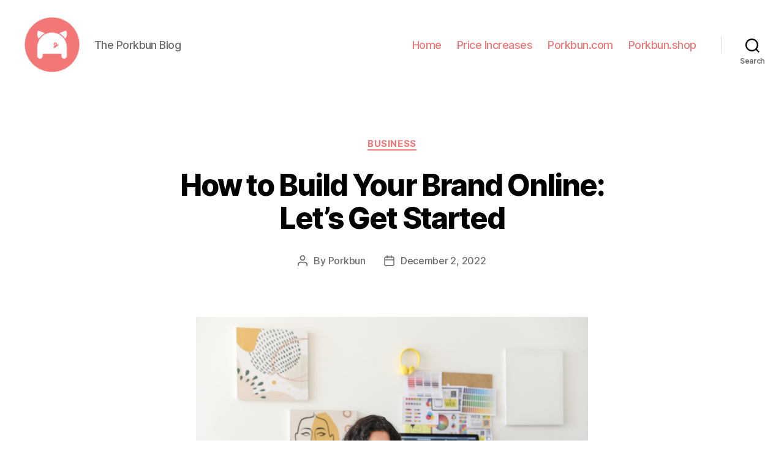

--- FILE ---
content_type: text/html; charset=UTF-8
request_url: https://porkbun.com/blog/how-to-build-your-brand-online/
body_size: 17041
content:
<!DOCTYPE html>

<html class="no-js" lang="en-US">

	<head>

		<meta charset="UTF-8">
		<meta name="viewport" content="width=device-width, initial-scale=1.0" >

		<link rel="profile" href="https://gmpg.org/xfn/11">

		<meta name='robots' content='index, follow, max-image-preview:large, max-snippet:-1, max-video-preview:-1' />

	<!-- This site is optimized with the Yoast SEO plugin v24.5 - https://yoast.com/wordpress/plugins/seo/ -->
	<title>How to Build Your Brand Online: Let’s Get Started - Porkbun.com</title>
	<link rel="canonical" href="https://porkbun.com/blog/how-to-build-your-brand-online/" />
	<meta property="og:locale" content="en_US" />
	<meta property="og:type" content="article" />
	<meta property="og:title" content="How to Build Your Brand Online: Let’s Get Started - Porkbun.com" />
	<meta property="og:description" content="Follow this guide to how to build your brand online and jump-start your success." />
	<meta property="og:url" content="https://porkbun.com/blog/how-to-build-your-brand-online/" />
	<meta property="og:site_name" content="Porkbun.com" />
	<meta property="article:published_time" content="2022-12-02T20:17:07+00:00" />
	<meta property="article:modified_time" content="2023-06-27T15:25:08+00:00" />
	<meta property="og:image" content="https://porkbun.com/blog/wp-content/uploads/2022/12/how-to-build-your-brand-online.jpeg" />
	<meta property="og:image:width" content="1080" />
	<meta property="og:image:height" content="720" />
	<meta property="og:image:type" content="image/jpeg" />
	<meta name="author" content="Porkbun" />
	<meta name="twitter:card" content="summary_large_image" />
	<meta name="twitter:label1" content="Written by" />
	<meta name="twitter:data1" content="Porkbun" />
	<meta name="twitter:label2" content="Est. reading time" />
	<meta name="twitter:data2" content="7 minutes" />
	<script type="application/ld+json" class="yoast-schema-graph">{"@context":"https://schema.org","@graph":[{"@type":"Article","@id":"https://porkbun.com/blog/how-to-build-your-brand-online/#article","isPartOf":{"@id":"https://porkbun.com/blog/how-to-build-your-brand-online/"},"author":{"name":"Porkbun","@id":"https://porkbun.com/blog/#/schema/person/2a4a61abc3784179933d16d523540fbb"},"headline":"How to Build Your Brand Online: Let’s Get Started","datePublished":"2022-12-02T20:17:07+00:00","dateModified":"2023-06-27T15:25:08+00:00","mainEntityOfPage":{"@id":"https://porkbun.com/blog/how-to-build-your-brand-online/"},"wordCount":1416,"publisher":{"@id":"https://porkbun.com/blog/#organization"},"image":{"@id":"https://porkbun.com/blog/how-to-build-your-brand-online/#primaryimage"},"thumbnailUrl":"https://porkbun.com/blog/wp-content/uploads/2022/12/how-to-build-your-brand-online.jpeg","keywords":["branding","Domain Name Branding","website tips"],"articleSection":["Business"],"inLanguage":"en-US"},{"@type":"WebPage","@id":"https://porkbun.com/blog/how-to-build-your-brand-online/","url":"https://porkbun.com/blog/how-to-build-your-brand-online/","name":"How to Build Your Brand Online: Let’s Get Started - Porkbun.com","isPartOf":{"@id":"https://porkbun.com/blog/#website"},"primaryImageOfPage":{"@id":"https://porkbun.com/blog/how-to-build-your-brand-online/#primaryimage"},"image":{"@id":"https://porkbun.com/blog/how-to-build-your-brand-online/#primaryimage"},"thumbnailUrl":"https://porkbun.com/blog/wp-content/uploads/2022/12/how-to-build-your-brand-online.jpeg","datePublished":"2022-12-02T20:17:07+00:00","dateModified":"2023-06-27T15:25:08+00:00","breadcrumb":{"@id":"https://porkbun.com/blog/how-to-build-your-brand-online/#breadcrumb"},"inLanguage":"en-US","potentialAction":[{"@type":"ReadAction","target":["https://porkbun.com/blog/how-to-build-your-brand-online/"]}]},{"@type":"ImageObject","inLanguage":"en-US","@id":"https://porkbun.com/blog/how-to-build-your-brand-online/#primaryimage","url":"https://porkbun.com/blog/wp-content/uploads/2022/12/how-to-build-your-brand-online.jpeg","contentUrl":"https://porkbun.com/blog/wp-content/uploads/2022/12/how-to-build-your-brand-online.jpeg","width":1080,"height":720,"caption":"Young female designer working in office"},{"@type":"BreadcrumbList","@id":"https://porkbun.com/blog/how-to-build-your-brand-online/#breadcrumb","itemListElement":[{"@type":"ListItem","position":1,"name":"Home","item":"https://porkbun.com/blog/"},{"@type":"ListItem","position":2,"name":"How to Build Your Brand Online: Let’s Get Started"}]},{"@type":"WebSite","@id":"https://porkbun.com/blog/#website","url":"https://porkbun.com/blog/","name":"Porkbun.com","description":"The Porkbun Blog","publisher":{"@id":"https://porkbun.com/blog/#organization"},"potentialAction":[{"@type":"SearchAction","target":{"@type":"EntryPoint","urlTemplate":"https://porkbun.com/blog/?s={search_term_string}"},"query-input":{"@type":"PropertyValueSpecification","valueRequired":true,"valueName":"search_term_string"}}],"inLanguage":"en-US"},{"@type":"Organization","@id":"https://porkbun.com/blog/#organization","name":"Porkbun.com","url":"https://porkbun.com/blog/","logo":{"@type":"ImageObject","inLanguage":"en-US","@id":"https://porkbun.com/blog/#/schema/logo/image/","url":"https://porkbun.com/blog/wp-content/uploads/2019/02/porkbun-logo.png","contentUrl":"https://porkbun.com/blog/wp-content/uploads/2019/02/porkbun-logo.png","width":404,"height":404,"caption":"Porkbun.com"},"image":{"@id":"https://porkbun.com/blog/#/schema/logo/image/"}},{"@type":"Person","@id":"https://porkbun.com/blog/#/schema/person/2a4a61abc3784179933d16d523540fbb","name":"Porkbun","image":{"@type":"ImageObject","inLanguage":"en-US","@id":"https://porkbun.com/blog/#/schema/person/image/","url":"https://secure.gravatar.com/avatar/acbb20a6a244d87026e5f17010f585ee?s=96&d=mm&r=g","contentUrl":"https://secure.gravatar.com/avatar/acbb20a6a244d87026e5f17010f585ee?s=96&d=mm&r=g","caption":"Porkbun"}}]}</script>
	<!-- / Yoast SEO plugin. -->


<link rel="alternate" type="application/rss+xml" title="Porkbun.com &raquo; Feed" href="https://porkbun.com/blog/feed/" />
<link rel="alternate" type="application/rss+xml" title="Porkbun.com &raquo; Comments Feed" href="https://porkbun.com/blog/comments/feed/" />
<script>
window._wpemojiSettings = {"baseUrl":"https:\/\/s.w.org\/images\/core\/emoji\/15.0.3\/72x72\/","ext":".png","svgUrl":"https:\/\/s.w.org\/images\/core\/emoji\/15.0.3\/svg\/","svgExt":".svg","source":{"concatemoji":"https:\/\/porkbun.com\/blog\/wp-includes\/js\/wp-emoji-release.min.js?ver=6.5.7"}};
/*! This file is auto-generated */
!function(i,n){var o,s,e;function c(e){try{var t={supportTests:e,timestamp:(new Date).valueOf()};sessionStorage.setItem(o,JSON.stringify(t))}catch(e){}}function p(e,t,n){e.clearRect(0,0,e.canvas.width,e.canvas.height),e.fillText(t,0,0);var t=new Uint32Array(e.getImageData(0,0,e.canvas.width,e.canvas.height).data),r=(e.clearRect(0,0,e.canvas.width,e.canvas.height),e.fillText(n,0,0),new Uint32Array(e.getImageData(0,0,e.canvas.width,e.canvas.height).data));return t.every(function(e,t){return e===r[t]})}function u(e,t,n){switch(t){case"flag":return n(e,"\ud83c\udff3\ufe0f\u200d\u26a7\ufe0f","\ud83c\udff3\ufe0f\u200b\u26a7\ufe0f")?!1:!n(e,"\ud83c\uddfa\ud83c\uddf3","\ud83c\uddfa\u200b\ud83c\uddf3")&&!n(e,"\ud83c\udff4\udb40\udc67\udb40\udc62\udb40\udc65\udb40\udc6e\udb40\udc67\udb40\udc7f","\ud83c\udff4\u200b\udb40\udc67\u200b\udb40\udc62\u200b\udb40\udc65\u200b\udb40\udc6e\u200b\udb40\udc67\u200b\udb40\udc7f");case"emoji":return!n(e,"\ud83d\udc26\u200d\u2b1b","\ud83d\udc26\u200b\u2b1b")}return!1}function f(e,t,n){var r="undefined"!=typeof WorkerGlobalScope&&self instanceof WorkerGlobalScope?new OffscreenCanvas(300,150):i.createElement("canvas"),a=r.getContext("2d",{willReadFrequently:!0}),o=(a.textBaseline="top",a.font="600 32px Arial",{});return e.forEach(function(e){o[e]=t(a,e,n)}),o}function t(e){var t=i.createElement("script");t.src=e,t.defer=!0,i.head.appendChild(t)}"undefined"!=typeof Promise&&(o="wpEmojiSettingsSupports",s=["flag","emoji"],n.supports={everything:!0,everythingExceptFlag:!0},e=new Promise(function(e){i.addEventListener("DOMContentLoaded",e,{once:!0})}),new Promise(function(t){var n=function(){try{var e=JSON.parse(sessionStorage.getItem(o));if("object"==typeof e&&"number"==typeof e.timestamp&&(new Date).valueOf()<e.timestamp+604800&&"object"==typeof e.supportTests)return e.supportTests}catch(e){}return null}();if(!n){if("undefined"!=typeof Worker&&"undefined"!=typeof OffscreenCanvas&&"undefined"!=typeof URL&&URL.createObjectURL&&"undefined"!=typeof Blob)try{var e="postMessage("+f.toString()+"("+[JSON.stringify(s),u.toString(),p.toString()].join(",")+"));",r=new Blob([e],{type:"text/javascript"}),a=new Worker(URL.createObjectURL(r),{name:"wpTestEmojiSupports"});return void(a.onmessage=function(e){c(n=e.data),a.terminate(),t(n)})}catch(e){}c(n=f(s,u,p))}t(n)}).then(function(e){for(var t in e)n.supports[t]=e[t],n.supports.everything=n.supports.everything&&n.supports[t],"flag"!==t&&(n.supports.everythingExceptFlag=n.supports.everythingExceptFlag&&n.supports[t]);n.supports.everythingExceptFlag=n.supports.everythingExceptFlag&&!n.supports.flag,n.DOMReady=!1,n.readyCallback=function(){n.DOMReady=!0}}).then(function(){return e}).then(function(){var e;n.supports.everything||(n.readyCallback(),(e=n.source||{}).concatemoji?t(e.concatemoji):e.wpemoji&&e.twemoji&&(t(e.twemoji),t(e.wpemoji)))}))}((window,document),window._wpemojiSettings);
</script>
<style id='wp-emoji-styles-inline-css'>

	img.wp-smiley, img.emoji {
		display: inline !important;
		border: none !important;
		box-shadow: none !important;
		height: 1em !important;
		width: 1em !important;
		margin: 0 0.07em !important;
		vertical-align: -0.1em !important;
		background: none !important;
		padding: 0 !important;
	}
</style>
<link rel='stylesheet' id='wp-block-library-css' href='https://porkbun.com/blog/wp-includes/css/dist/block-library/style.min.css?ver=6.5.7' media='all' />
<style id='classic-theme-styles-inline-css'>
/*! This file is auto-generated */
.wp-block-button__link{color:#fff;background-color:#32373c;border-radius:9999px;box-shadow:none;text-decoration:none;padding:calc(.667em + 2px) calc(1.333em + 2px);font-size:1.125em}.wp-block-file__button{background:#32373c;color:#fff;text-decoration:none}
</style>
<style id='global-styles-inline-css'>
body{--wp--preset--color--black: #000000;--wp--preset--color--cyan-bluish-gray: #abb8c3;--wp--preset--color--white: #ffffff;--wp--preset--color--pale-pink: #f78da7;--wp--preset--color--vivid-red: #cf2e2e;--wp--preset--color--luminous-vivid-orange: #ff6900;--wp--preset--color--luminous-vivid-amber: #fcb900;--wp--preset--color--light-green-cyan: #7bdcb5;--wp--preset--color--vivid-green-cyan: #00d084;--wp--preset--color--pale-cyan-blue: #8ed1fc;--wp--preset--color--vivid-cyan-blue: #0693e3;--wp--preset--color--vivid-purple: #9b51e0;--wp--preset--color--accent: #e22658;--wp--preset--color--primary: #000000;--wp--preset--color--secondary: #6d6d6d;--wp--preset--color--subtle-background: #dbdbdb;--wp--preset--color--background: #ffffff;--wp--preset--gradient--vivid-cyan-blue-to-vivid-purple: linear-gradient(135deg,rgba(6,147,227,1) 0%,rgb(155,81,224) 100%);--wp--preset--gradient--light-green-cyan-to-vivid-green-cyan: linear-gradient(135deg,rgb(122,220,180) 0%,rgb(0,208,130) 100%);--wp--preset--gradient--luminous-vivid-amber-to-luminous-vivid-orange: linear-gradient(135deg,rgba(252,185,0,1) 0%,rgba(255,105,0,1) 100%);--wp--preset--gradient--luminous-vivid-orange-to-vivid-red: linear-gradient(135deg,rgba(255,105,0,1) 0%,rgb(207,46,46) 100%);--wp--preset--gradient--very-light-gray-to-cyan-bluish-gray: linear-gradient(135deg,rgb(238,238,238) 0%,rgb(169,184,195) 100%);--wp--preset--gradient--cool-to-warm-spectrum: linear-gradient(135deg,rgb(74,234,220) 0%,rgb(151,120,209) 20%,rgb(207,42,186) 40%,rgb(238,44,130) 60%,rgb(251,105,98) 80%,rgb(254,248,76) 100%);--wp--preset--gradient--blush-light-purple: linear-gradient(135deg,rgb(255,206,236) 0%,rgb(152,150,240) 100%);--wp--preset--gradient--blush-bordeaux: linear-gradient(135deg,rgb(254,205,165) 0%,rgb(254,45,45) 50%,rgb(107,0,62) 100%);--wp--preset--gradient--luminous-dusk: linear-gradient(135deg,rgb(255,203,112) 0%,rgb(199,81,192) 50%,rgb(65,88,208) 100%);--wp--preset--gradient--pale-ocean: linear-gradient(135deg,rgb(255,245,203) 0%,rgb(182,227,212) 50%,rgb(51,167,181) 100%);--wp--preset--gradient--electric-grass: linear-gradient(135deg,rgb(202,248,128) 0%,rgb(113,206,126) 100%);--wp--preset--gradient--midnight: linear-gradient(135deg,rgb(2,3,129) 0%,rgb(40,116,252) 100%);--wp--preset--font-size--small: 18px;--wp--preset--font-size--medium: 20px;--wp--preset--font-size--large: 26.25px;--wp--preset--font-size--x-large: 42px;--wp--preset--font-size--normal: 21px;--wp--preset--font-size--larger: 32px;--wp--preset--spacing--20: 0.44rem;--wp--preset--spacing--30: 0.67rem;--wp--preset--spacing--40: 1rem;--wp--preset--spacing--50: 1.5rem;--wp--preset--spacing--60: 2.25rem;--wp--preset--spacing--70: 3.38rem;--wp--preset--spacing--80: 5.06rem;--wp--preset--shadow--natural: 6px 6px 9px rgba(0, 0, 0, 0.2);--wp--preset--shadow--deep: 12px 12px 50px rgba(0, 0, 0, 0.4);--wp--preset--shadow--sharp: 6px 6px 0px rgba(0, 0, 0, 0.2);--wp--preset--shadow--outlined: 6px 6px 0px -3px rgba(255, 255, 255, 1), 6px 6px rgba(0, 0, 0, 1);--wp--preset--shadow--crisp: 6px 6px 0px rgba(0, 0, 0, 1);}:where(.is-layout-flex){gap: 0.5em;}:where(.is-layout-grid){gap: 0.5em;}body .is-layout-flex{display: flex;}body .is-layout-flex{flex-wrap: wrap;align-items: center;}body .is-layout-flex > *{margin: 0;}body .is-layout-grid{display: grid;}body .is-layout-grid > *{margin: 0;}:where(.wp-block-columns.is-layout-flex){gap: 2em;}:where(.wp-block-columns.is-layout-grid){gap: 2em;}:where(.wp-block-post-template.is-layout-flex){gap: 1.25em;}:where(.wp-block-post-template.is-layout-grid){gap: 1.25em;}.has-black-color{color: var(--wp--preset--color--black) !important;}.has-cyan-bluish-gray-color{color: var(--wp--preset--color--cyan-bluish-gray) !important;}.has-white-color{color: var(--wp--preset--color--white) !important;}.has-pale-pink-color{color: var(--wp--preset--color--pale-pink) !important;}.has-vivid-red-color{color: var(--wp--preset--color--vivid-red) !important;}.has-luminous-vivid-orange-color{color: var(--wp--preset--color--luminous-vivid-orange) !important;}.has-luminous-vivid-amber-color{color: var(--wp--preset--color--luminous-vivid-amber) !important;}.has-light-green-cyan-color{color: var(--wp--preset--color--light-green-cyan) !important;}.has-vivid-green-cyan-color{color: var(--wp--preset--color--vivid-green-cyan) !important;}.has-pale-cyan-blue-color{color: var(--wp--preset--color--pale-cyan-blue) !important;}.has-vivid-cyan-blue-color{color: var(--wp--preset--color--vivid-cyan-blue) !important;}.has-vivid-purple-color{color: var(--wp--preset--color--vivid-purple) !important;}.has-black-background-color{background-color: var(--wp--preset--color--black) !important;}.has-cyan-bluish-gray-background-color{background-color: var(--wp--preset--color--cyan-bluish-gray) !important;}.has-white-background-color{background-color: var(--wp--preset--color--white) !important;}.has-pale-pink-background-color{background-color: var(--wp--preset--color--pale-pink) !important;}.has-vivid-red-background-color{background-color: var(--wp--preset--color--vivid-red) !important;}.has-luminous-vivid-orange-background-color{background-color: var(--wp--preset--color--luminous-vivid-orange) !important;}.has-luminous-vivid-amber-background-color{background-color: var(--wp--preset--color--luminous-vivid-amber) !important;}.has-light-green-cyan-background-color{background-color: var(--wp--preset--color--light-green-cyan) !important;}.has-vivid-green-cyan-background-color{background-color: var(--wp--preset--color--vivid-green-cyan) !important;}.has-pale-cyan-blue-background-color{background-color: var(--wp--preset--color--pale-cyan-blue) !important;}.has-vivid-cyan-blue-background-color{background-color: var(--wp--preset--color--vivid-cyan-blue) !important;}.has-vivid-purple-background-color{background-color: var(--wp--preset--color--vivid-purple) !important;}.has-black-border-color{border-color: var(--wp--preset--color--black) !important;}.has-cyan-bluish-gray-border-color{border-color: var(--wp--preset--color--cyan-bluish-gray) !important;}.has-white-border-color{border-color: var(--wp--preset--color--white) !important;}.has-pale-pink-border-color{border-color: var(--wp--preset--color--pale-pink) !important;}.has-vivid-red-border-color{border-color: var(--wp--preset--color--vivid-red) !important;}.has-luminous-vivid-orange-border-color{border-color: var(--wp--preset--color--luminous-vivid-orange) !important;}.has-luminous-vivid-amber-border-color{border-color: var(--wp--preset--color--luminous-vivid-amber) !important;}.has-light-green-cyan-border-color{border-color: var(--wp--preset--color--light-green-cyan) !important;}.has-vivid-green-cyan-border-color{border-color: var(--wp--preset--color--vivid-green-cyan) !important;}.has-pale-cyan-blue-border-color{border-color: var(--wp--preset--color--pale-cyan-blue) !important;}.has-vivid-cyan-blue-border-color{border-color: var(--wp--preset--color--vivid-cyan-blue) !important;}.has-vivid-purple-border-color{border-color: var(--wp--preset--color--vivid-purple) !important;}.has-vivid-cyan-blue-to-vivid-purple-gradient-background{background: var(--wp--preset--gradient--vivid-cyan-blue-to-vivid-purple) !important;}.has-light-green-cyan-to-vivid-green-cyan-gradient-background{background: var(--wp--preset--gradient--light-green-cyan-to-vivid-green-cyan) !important;}.has-luminous-vivid-amber-to-luminous-vivid-orange-gradient-background{background: var(--wp--preset--gradient--luminous-vivid-amber-to-luminous-vivid-orange) !important;}.has-luminous-vivid-orange-to-vivid-red-gradient-background{background: var(--wp--preset--gradient--luminous-vivid-orange-to-vivid-red) !important;}.has-very-light-gray-to-cyan-bluish-gray-gradient-background{background: var(--wp--preset--gradient--very-light-gray-to-cyan-bluish-gray) !important;}.has-cool-to-warm-spectrum-gradient-background{background: var(--wp--preset--gradient--cool-to-warm-spectrum) !important;}.has-blush-light-purple-gradient-background{background: var(--wp--preset--gradient--blush-light-purple) !important;}.has-blush-bordeaux-gradient-background{background: var(--wp--preset--gradient--blush-bordeaux) !important;}.has-luminous-dusk-gradient-background{background: var(--wp--preset--gradient--luminous-dusk) !important;}.has-pale-ocean-gradient-background{background: var(--wp--preset--gradient--pale-ocean) !important;}.has-electric-grass-gradient-background{background: var(--wp--preset--gradient--electric-grass) !important;}.has-midnight-gradient-background{background: var(--wp--preset--gradient--midnight) !important;}.has-small-font-size{font-size: var(--wp--preset--font-size--small) !important;}.has-medium-font-size{font-size: var(--wp--preset--font-size--medium) !important;}.has-large-font-size{font-size: var(--wp--preset--font-size--large) !important;}.has-x-large-font-size{font-size: var(--wp--preset--font-size--x-large) !important;}
.wp-block-navigation a:where(:not(.wp-element-button)){color: inherit;}
:where(.wp-block-post-template.is-layout-flex){gap: 1.25em;}:where(.wp-block-post-template.is-layout-grid){gap: 1.25em;}
:where(.wp-block-columns.is-layout-flex){gap: 2em;}:where(.wp-block-columns.is-layout-grid){gap: 2em;}
.wp-block-pullquote{font-size: 1.5em;line-height: 1.6;}
</style>
<link rel='stylesheet' id='twentytwenty-style-css' href='https://porkbun.com/blog/wp-content/themes/twentytwenty/style.css?ver=2.6' media='all' />
<style id='twentytwenty-style-inline-css'>
.color-accent,.color-accent-hover:hover,.color-accent-hover:focus,:root .has-accent-color,.has-drop-cap:not(:focus):first-letter,.wp-block-button.is-style-outline,a { color: #e22658; }blockquote,.border-color-accent,.border-color-accent-hover:hover,.border-color-accent-hover:focus { border-color: #e22658; }button,.button,.faux-button,.wp-block-button__link,.wp-block-file .wp-block-file__button,input[type="button"],input[type="reset"],input[type="submit"],.bg-accent,.bg-accent-hover:hover,.bg-accent-hover:focus,:root .has-accent-background-color,.comment-reply-link { background-color: #e22658; }.fill-children-accent,.fill-children-accent * { fill: #e22658; }:root .has-background-color,button,.button,.faux-button,.wp-block-button__link,.wp-block-file__button,input[type="button"],input[type="reset"],input[type="submit"],.wp-block-button,.comment-reply-link,.has-background.has-primary-background-color:not(.has-text-color),.has-background.has-primary-background-color *:not(.has-text-color),.has-background.has-accent-background-color:not(.has-text-color),.has-background.has-accent-background-color *:not(.has-text-color) { color: #ffffff; }:root .has-background-background-color { background-color: #ffffff; }body,.entry-title a,:root .has-primary-color { color: #000000; }:root .has-primary-background-color { background-color: #000000; }cite,figcaption,.wp-caption-text,.post-meta,.entry-content .wp-block-archives li,.entry-content .wp-block-categories li,.entry-content .wp-block-latest-posts li,.wp-block-latest-comments__comment-date,.wp-block-latest-posts__post-date,.wp-block-embed figcaption,.wp-block-image figcaption,.wp-block-pullquote cite,.comment-metadata,.comment-respond .comment-notes,.comment-respond .logged-in-as,.pagination .dots,.entry-content hr:not(.has-background),hr.styled-separator,:root .has-secondary-color { color: #6d6d6d; }:root .has-secondary-background-color { background-color: #6d6d6d; }pre,fieldset,input,textarea,table,table *,hr { border-color: #dbdbdb; }caption,code,code,kbd,samp,.wp-block-table.is-style-stripes tbody tr:nth-child(odd),:root .has-subtle-background-background-color { background-color: #dbdbdb; }.wp-block-table.is-style-stripes { border-bottom-color: #dbdbdb; }.wp-block-latest-posts.is-grid li { border-top-color: #dbdbdb; }:root .has-subtle-background-color { color: #dbdbdb; }body:not(.overlay-header) .primary-menu > li > a,body:not(.overlay-header) .primary-menu > li > .icon,.modal-menu a,.footer-menu a, .footer-widgets a:where(:not(.wp-block-button__link)),#site-footer .wp-block-button.is-style-outline,.wp-block-pullquote:before,.singular:not(.overlay-header) .entry-header a,.archive-header a,.header-footer-group .color-accent,.header-footer-group .color-accent-hover:hover { color: #e22658; }.social-icons a,#site-footer button:not(.toggle),#site-footer .button,#site-footer .faux-button,#site-footer .wp-block-button__link,#site-footer .wp-block-file__button,#site-footer input[type="button"],#site-footer input[type="reset"],#site-footer input[type="submit"] { background-color: #e22658; }.social-icons a,body:not(.overlay-header) .primary-menu ul,.header-footer-group button,.header-footer-group .button,.header-footer-group .faux-button,.header-footer-group .wp-block-button:not(.is-style-outline) .wp-block-button__link,.header-footer-group .wp-block-file__button,.header-footer-group input[type="button"],.header-footer-group input[type="reset"],.header-footer-group input[type="submit"] { color: #ffffff; }#site-header,.footer-nav-widgets-wrapper,#site-footer,.menu-modal,.menu-modal-inner,.search-modal-inner,.archive-header,.singular .entry-header,.singular .featured-media:before,.wp-block-pullquote:before { background-color: #ffffff; }.header-footer-group,body:not(.overlay-header) #site-header .toggle,.menu-modal .toggle { color: #000000; }body:not(.overlay-header) .primary-menu ul { background-color: #000000; }body:not(.overlay-header) .primary-menu > li > ul:after { border-bottom-color: #000000; }body:not(.overlay-header) .primary-menu ul ul:after { border-left-color: #000000; }.site-description,body:not(.overlay-header) .toggle-inner .toggle-text,.widget .post-date,.widget .rss-date,.widget_archive li,.widget_categories li,.widget cite,.widget_pages li,.widget_meta li,.widget_nav_menu li,.powered-by-wordpress,.footer-credits .privacy-policy,.to-the-top,.singular .entry-header .post-meta,.singular:not(.overlay-header) .entry-header .post-meta a { color: #6d6d6d; }.header-footer-group pre,.header-footer-group fieldset,.header-footer-group input,.header-footer-group textarea,.header-footer-group table,.header-footer-group table *,.footer-nav-widgets-wrapper,#site-footer,.menu-modal nav *,.footer-widgets-outer-wrapper,.footer-top { border-color: #dbdbdb; }.header-footer-group table caption,body:not(.overlay-header) .header-inner .toggle-wrapper::before { background-color: #dbdbdb; }
</style>
<link rel='stylesheet' id='twentytwenty-fonts-css' href='https://porkbun.com/blog/wp-content/themes/twentytwenty/assets/css/font-inter.css?ver=2.6' media='all' />
<link rel='stylesheet' id='twentytwenty-print-style-css' href='https://porkbun.com/blog/wp-content/themes/twentytwenty/print.css?ver=2.6' media='print' />
<script src="https://porkbun.com/blog/wp-content/themes/twentytwenty/assets/js/index.js?ver=2.6" id="twentytwenty-js-js" defer data-wp-strategy="defer"></script>
<link rel="https://api.w.org/" href="https://porkbun.com/blog/wp-json/" /><link rel="alternate" type="application/json" href="https://porkbun.com/blog/wp-json/wp/v2/posts/2600" /><link rel="EditURI" type="application/rsd+xml" title="RSD" href="https://porkbun.com/blog/xmlrpc.php?rsd" />
<meta name="generator" content="WordPress 6.5.7" />
<link rel='shortlink' href='https://porkbun.com/blog/?p=2600' />
<link rel="alternate" type="application/json+oembed" href="https://porkbun.com/blog/wp-json/oembed/1.0/embed?url=https%3A%2F%2Fporkbun.com%2Fblog%2Fhow-to-build-your-brand-online%2F" />
<link rel="alternate" type="text/xml+oembed" href="https://porkbun.com/blog/wp-json/oembed/1.0/embed?url=https%3A%2F%2Fporkbun.com%2Fblog%2Fhow-to-build-your-brand-online%2F&#038;format=xml" />
	<script>document.documentElement.className = document.documentElement.className.replace( 'no-js', 'js' );</script>
	<style id="custom-background-css">
body.custom-background { background-color: #ffffff; }
</style>
	<link rel="icon" href="https://porkbun.com/blog/wp-content/uploads/2019/02/porkbun-logo-150x150.png" sizes="32x32" />
<link rel="icon" href="https://porkbun.com/blog/wp-content/uploads/2019/02/porkbun-logo-300x300.png" sizes="192x192" />
<link rel="apple-touch-icon" href="https://porkbun.com/blog/wp-content/uploads/2019/02/porkbun-logo-300x300.png" />
<meta name="msapplication-TileImage" content="https://porkbun.com/blog/wp-content/uploads/2019/02/porkbun-logo-300x300.png" />
		<style id="wp-custom-css">
			.color-accent, .color-accent-hover:hover, .color-accent-hover:focus, :root .has-accent-color, .has-drop-cap:not(:focus):first-letter, .wp-block-button.is-style-outline, a, body:not(.overlay-header) .primary-menu > li > a, body:not(.overlay-header) .primary-menu > li > .icon, .modal-menu a, .footer-menu a, .footer-widgets a, #site-footer .wp-block-button.is-style-outline, .wp-block-pullquote:before, .singular:not(.overlay-header) .entry-header a, .archive-header a, .header-footer-group .color-accent, .header-footer-group .color-accent-hover:hover{
	color: #ef7878;
}

.attachment-post-thumbnail {
	max-width: 640px;
	width: 100%;
}

h2.entry-title, h1, .heading-size-1 {
    font-size: 4.8rem;
}

.section-inner.medium {
	max-width: 75rem;
}

article div.intro-text {
	display: none;
}		</style>
		
	</head>

	<body class="post-template-default single single-post postid-2600 single-format-standard custom-background wp-custom-logo wp-embed-responsive singular enable-search-modal has-post-thumbnail has-single-pagination showing-comments show-avatars footer-top-visible reduced-spacing">

		<a class="skip-link screen-reader-text" href="#site-content">Skip to the content</a>
		<header id="site-header" class="header-footer-group">

			<div class="header-inner section-inner">

				<div class="header-titles-wrapper">

					
						<button class="toggle search-toggle mobile-search-toggle" data-toggle-target=".search-modal" data-toggle-body-class="showing-search-modal" data-set-focus=".search-modal .search-field" aria-expanded="false">
							<span class="toggle-inner">
								<span class="toggle-icon">
									<svg class="svg-icon" aria-hidden="true" role="img" focusable="false" xmlns="http://www.w3.org/2000/svg" width="23" height="23" viewBox="0 0 23 23"><path d="M38.710696,48.0601792 L43,52.3494831 L41.3494831,54 L37.0601792,49.710696 C35.2632422,51.1481185 32.9839107,52.0076499 30.5038249,52.0076499 C24.7027226,52.0076499 20,47.3049272 20,41.5038249 C20,35.7027226 24.7027226,31 30.5038249,31 C36.3049272,31 41.0076499,35.7027226 41.0076499,41.5038249 C41.0076499,43.9839107 40.1481185,46.2632422 38.710696,48.0601792 Z M36.3875844,47.1716785 C37.8030221,45.7026647 38.6734666,43.7048964 38.6734666,41.5038249 C38.6734666,36.9918565 35.0157934,33.3341833 30.5038249,33.3341833 C25.9918565,33.3341833 22.3341833,36.9918565 22.3341833,41.5038249 C22.3341833,46.0157934 25.9918565,49.6734666 30.5038249,49.6734666 C32.7048964,49.6734666 34.7026647,48.8030221 36.1716785,47.3875844 C36.2023931,47.347638 36.2360451,47.3092237 36.2726343,47.2726343 C36.3092237,47.2360451 36.347638,47.2023931 36.3875844,47.1716785 Z" transform="translate(-20 -31)" /></svg>								</span>
								<span class="toggle-text">Search</span>
							</span>
						</button><!-- .search-toggle -->

					
					<div class="header-titles">

						<div class="site-logo faux-heading"><a href="https://porkbun.com/blog/" class="custom-logo-link" rel="home"><img width="202" height="202" style="height: 202px;" src="https://porkbun.com/blog/wp-content/uploads/2019/02/porkbun-logo.png" class="custom-logo" alt="Porkbun.com" decoding="async" fetchpriority="high" srcset="https://porkbun.com/blog/wp-content/uploads/2019/02/porkbun-logo.png 404w, https://porkbun.com/blog/wp-content/uploads/2019/02/porkbun-logo-300x300.png 300w, https://porkbun.com/blog/wp-content/uploads/2019/02/porkbun-logo-150x150.png 150w" sizes="(max-width: 404px) 100vw, 404px" /></a><span class="screen-reader-text">Porkbun.com</span></div><div class="site-description">The Porkbun Blog</div><!-- .site-description -->
					</div><!-- .header-titles -->

					<button class="toggle nav-toggle mobile-nav-toggle" data-toggle-target=".menu-modal"  data-toggle-body-class="showing-menu-modal" aria-expanded="false" data-set-focus=".close-nav-toggle">
						<span class="toggle-inner">
							<span class="toggle-icon">
								<svg class="svg-icon" aria-hidden="true" role="img" focusable="false" xmlns="http://www.w3.org/2000/svg" width="26" height="7" viewBox="0 0 26 7"><path fill-rule="evenodd" d="M332.5,45 C330.567003,45 329,43.4329966 329,41.5 C329,39.5670034 330.567003,38 332.5,38 C334.432997,38 336,39.5670034 336,41.5 C336,43.4329966 334.432997,45 332.5,45 Z M342,45 C340.067003,45 338.5,43.4329966 338.5,41.5 C338.5,39.5670034 340.067003,38 342,38 C343.932997,38 345.5,39.5670034 345.5,41.5 C345.5,43.4329966 343.932997,45 342,45 Z M351.5,45 C349.567003,45 348,43.4329966 348,41.5 C348,39.5670034 349.567003,38 351.5,38 C353.432997,38 355,39.5670034 355,41.5 C355,43.4329966 353.432997,45 351.5,45 Z" transform="translate(-329 -38)" /></svg>							</span>
							<span class="toggle-text">Menu</span>
						</span>
					</button><!-- .nav-toggle -->

				</div><!-- .header-titles-wrapper -->

				<div class="header-navigation-wrapper">

					
							<nav class="primary-menu-wrapper" aria-label="Horizontal">

								<ul class="primary-menu reset-list-style">

								<li id="menu-item-2623" class="menu-item menu-item-type-custom menu-item-object-custom menu-item-2623"><a href="/blog">Home</a></li>
<li id="menu-item-2923" class="menu-item menu-item-type-post_type menu-item-object-page menu-item-2923"><a href="https://porkbun.com/blog/upcoming-price-increases/">Price Increases</a></li>
<li id="menu-item-2624" class="menu-item menu-item-type-custom menu-item-object-custom menu-item-2624"><a href="https://porkbun.com/">Porkbun.com</a></li>
<li id="menu-item-2631" class="menu-item menu-item-type-custom menu-item-object-custom menu-item-2631"><a href="https://porkbun.shop">Porkbun.shop</a></li>

								</ul>

							</nav><!-- .primary-menu-wrapper -->

						
						<div class="header-toggles hide-no-js">

						
							<div class="toggle-wrapper search-toggle-wrapper">

								<button class="toggle search-toggle desktop-search-toggle" data-toggle-target=".search-modal" data-toggle-body-class="showing-search-modal" data-set-focus=".search-modal .search-field" aria-expanded="false">
									<span class="toggle-inner">
										<svg class="svg-icon" aria-hidden="true" role="img" focusable="false" xmlns="http://www.w3.org/2000/svg" width="23" height="23" viewBox="0 0 23 23"><path d="M38.710696,48.0601792 L43,52.3494831 L41.3494831,54 L37.0601792,49.710696 C35.2632422,51.1481185 32.9839107,52.0076499 30.5038249,52.0076499 C24.7027226,52.0076499 20,47.3049272 20,41.5038249 C20,35.7027226 24.7027226,31 30.5038249,31 C36.3049272,31 41.0076499,35.7027226 41.0076499,41.5038249 C41.0076499,43.9839107 40.1481185,46.2632422 38.710696,48.0601792 Z M36.3875844,47.1716785 C37.8030221,45.7026647 38.6734666,43.7048964 38.6734666,41.5038249 C38.6734666,36.9918565 35.0157934,33.3341833 30.5038249,33.3341833 C25.9918565,33.3341833 22.3341833,36.9918565 22.3341833,41.5038249 C22.3341833,46.0157934 25.9918565,49.6734666 30.5038249,49.6734666 C32.7048964,49.6734666 34.7026647,48.8030221 36.1716785,47.3875844 C36.2023931,47.347638 36.2360451,47.3092237 36.2726343,47.2726343 C36.3092237,47.2360451 36.347638,47.2023931 36.3875844,47.1716785 Z" transform="translate(-20 -31)" /></svg>										<span class="toggle-text">Search</span>
									</span>
								</button><!-- .search-toggle -->

							</div>

							
						</div><!-- .header-toggles -->
						
				</div><!-- .header-navigation-wrapper -->

			</div><!-- .header-inner -->

			<div class="search-modal cover-modal header-footer-group" data-modal-target-string=".search-modal" role="dialog" aria-modal="true" aria-label="Search">

	<div class="search-modal-inner modal-inner">

		<div class="section-inner">

			<form role="search" aria-label="Search for:" method="get" class="search-form" action="https://porkbun.com/blog/">
	<label for="search-form-1">
		<span class="screen-reader-text">
			Search for:		</span>
		<input type="search" id="search-form-1" class="search-field" placeholder="Search &hellip;" value="" name="s" />
	</label>
	<input type="submit" class="search-submit" value="Search" />
</form>

			<button class="toggle search-untoggle close-search-toggle fill-children-current-color" data-toggle-target=".search-modal" data-toggle-body-class="showing-search-modal" data-set-focus=".search-modal .search-field">
				<span class="screen-reader-text">
					Close search				</span>
				<svg class="svg-icon" aria-hidden="true" role="img" focusable="false" xmlns="http://www.w3.org/2000/svg" width="16" height="16" viewBox="0 0 16 16"><polygon fill="" fill-rule="evenodd" points="6.852 7.649 .399 1.195 1.445 .149 7.899 6.602 14.352 .149 15.399 1.195 8.945 7.649 15.399 14.102 14.352 15.149 7.899 8.695 1.445 15.149 .399 14.102" /></svg>			</button><!-- .search-toggle -->

		</div><!-- .section-inner -->

	</div><!-- .search-modal-inner -->

</div><!-- .menu-modal -->

		</header><!-- #site-header -->

		
<div class="menu-modal cover-modal header-footer-group" data-modal-target-string=".menu-modal">

	<div class="menu-modal-inner modal-inner">

		<div class="menu-wrapper section-inner">

			<div class="menu-top">

				<button class="toggle close-nav-toggle fill-children-current-color" data-toggle-target=".menu-modal" data-toggle-body-class="showing-menu-modal" data-set-focus=".menu-modal">
					<span class="toggle-text">Close Menu</span>
					<svg class="svg-icon" aria-hidden="true" role="img" focusable="false" xmlns="http://www.w3.org/2000/svg" width="16" height="16" viewBox="0 0 16 16"><polygon fill="" fill-rule="evenodd" points="6.852 7.649 .399 1.195 1.445 .149 7.899 6.602 14.352 .149 15.399 1.195 8.945 7.649 15.399 14.102 14.352 15.149 7.899 8.695 1.445 15.149 .399 14.102" /></svg>				</button><!-- .nav-toggle -->

				
					<nav class="mobile-menu" aria-label="Mobile">

						<ul class="modal-menu reset-list-style">

						<li class="menu-item menu-item-type-custom menu-item-object-custom menu-item-2623"><div class="ancestor-wrapper"><a href="/blog">Home</a></div><!-- .ancestor-wrapper --></li>
<li class="menu-item menu-item-type-post_type menu-item-object-page menu-item-2923"><div class="ancestor-wrapper"><a href="https://porkbun.com/blog/upcoming-price-increases/">Price Increases</a></div><!-- .ancestor-wrapper --></li>
<li class="menu-item menu-item-type-custom menu-item-object-custom menu-item-2624"><div class="ancestor-wrapper"><a href="https://porkbun.com/">Porkbun.com</a></div><!-- .ancestor-wrapper --></li>
<li class="menu-item menu-item-type-custom menu-item-object-custom menu-item-2631"><div class="ancestor-wrapper"><a href="https://porkbun.shop">Porkbun.shop</a></div><!-- .ancestor-wrapper --></li>

						</ul>

					</nav>

					
			</div><!-- .menu-top -->

			<div class="menu-bottom">

				
			</div><!-- .menu-bottom -->

		</div><!-- .menu-wrapper -->

	</div><!-- .menu-modal-inner -->

</div><!-- .menu-modal -->

<main id="site-content">

	
<article class="post-2600 post type-post status-publish format-standard has-post-thumbnail hentry category-business tag-branding tag-domain-name-branding tag-website-tips" id="post-2600">

	
<header class="entry-header has-text-align-center header-footer-group">

	<div class="entry-header-inner section-inner medium">

		
			<div class="entry-categories">
				<span class="screen-reader-text">
					Categories				</span>
				<div class="entry-categories-inner">
					<a href="https://porkbun.com/blog/category/business/" rel="category tag">Business</a>				</div><!-- .entry-categories-inner -->
			</div><!-- .entry-categories -->

			<h1 class="entry-title">How to Build Your Brand Online: Let’s Get Started</h1>
			<div class="intro-text section-inner max-percentage small">
				<p>Follow this guide to how to build your brand online and jump-start your success.</p>
			</div>

			
		<div class="post-meta-wrapper post-meta-single post-meta-single-top">

			<ul class="post-meta">

									<li class="post-author meta-wrapper">
						<span class="meta-icon">
							<span class="screen-reader-text">
								Post author							</span>
							<svg class="svg-icon" aria-hidden="true" role="img" focusable="false" xmlns="http://www.w3.org/2000/svg" width="18" height="20" viewBox="0 0 18 20"><path fill="" d="M18,19 C18,19.5522847 17.5522847,20 17,20 C16.4477153,20 16,19.5522847 16,19 L16,17 C16,15.3431458 14.6568542,14 13,14 L5,14 C3.34314575,14 2,15.3431458 2,17 L2,19 C2,19.5522847 1.55228475,20 1,20 C0.44771525,20 0,19.5522847 0,19 L0,17 C0,14.2385763 2.23857625,12 5,12 L13,12 C15.7614237,12 18,14.2385763 18,17 L18,19 Z M9,10 C6.23857625,10 4,7.76142375 4,5 C4,2.23857625 6.23857625,0 9,0 C11.7614237,0 14,2.23857625 14,5 C14,7.76142375 11.7614237,10 9,10 Z M9,8 C10.6568542,8 12,6.65685425 12,5 C12,3.34314575 10.6568542,2 9,2 C7.34314575,2 6,3.34314575 6,5 C6,6.65685425 7.34314575,8 9,8 Z" /></svg>						</span>
						<span class="meta-text">
							By <a href="https://porkbun.com/blog/author/porkbunblog/">Porkbun</a>						</span>
					</li>
										<li class="post-date meta-wrapper">
						<span class="meta-icon">
							<span class="screen-reader-text">
								Post date							</span>
							<svg class="svg-icon" aria-hidden="true" role="img" focusable="false" xmlns="http://www.w3.org/2000/svg" width="18" height="19" viewBox="0 0 18 19"><path fill="" d="M4.60069444,4.09375 L3.25,4.09375 C2.47334957,4.09375 1.84375,4.72334957 1.84375,5.5 L1.84375,7.26736111 L16.15625,7.26736111 L16.15625,5.5 C16.15625,4.72334957 15.5266504,4.09375 14.75,4.09375 L13.3993056,4.09375 L13.3993056,4.55555556 C13.3993056,5.02154581 13.0215458,5.39930556 12.5555556,5.39930556 C12.0895653,5.39930556 11.7118056,5.02154581 11.7118056,4.55555556 L11.7118056,4.09375 L6.28819444,4.09375 L6.28819444,4.55555556 C6.28819444,5.02154581 5.9104347,5.39930556 5.44444444,5.39930556 C4.97845419,5.39930556 4.60069444,5.02154581 4.60069444,4.55555556 L4.60069444,4.09375 Z M6.28819444,2.40625 L11.7118056,2.40625 L11.7118056,1 C11.7118056,0.534009742 12.0895653,0.15625 12.5555556,0.15625 C13.0215458,0.15625 13.3993056,0.534009742 13.3993056,1 L13.3993056,2.40625 L14.75,2.40625 C16.4586309,2.40625 17.84375,3.79136906 17.84375,5.5 L17.84375,15.875 C17.84375,17.5836309 16.4586309,18.96875 14.75,18.96875 L3.25,18.96875 C1.54136906,18.96875 0.15625,17.5836309 0.15625,15.875 L0.15625,5.5 C0.15625,3.79136906 1.54136906,2.40625 3.25,2.40625 L4.60069444,2.40625 L4.60069444,1 C4.60069444,0.534009742 4.97845419,0.15625 5.44444444,0.15625 C5.9104347,0.15625 6.28819444,0.534009742 6.28819444,1 L6.28819444,2.40625 Z M1.84375,8.95486111 L1.84375,15.875 C1.84375,16.6516504 2.47334957,17.28125 3.25,17.28125 L14.75,17.28125 C15.5266504,17.28125 16.15625,16.6516504 16.15625,15.875 L16.15625,8.95486111 L1.84375,8.95486111 Z" /></svg>						</span>
						<span class="meta-text">
							<a href="https://porkbun.com/blog/how-to-build-your-brand-online/">December 2, 2022</a>
						</span>
					</li>
					
			</ul><!-- .post-meta -->

		</div><!-- .post-meta-wrapper -->

		
	</div><!-- .entry-header-inner -->

</header><!-- .entry-header -->

	<figure class="featured-media">

		<div class="featured-media-inner section-inner">

			<img width="1080" height="720" src="https://porkbun.com/blog/wp-content/uploads/2022/12/how-to-build-your-brand-online.jpeg" class="attachment-post-thumbnail size-post-thumbnail wp-post-image" alt="Young female designer working in office" decoding="async" srcset="https://porkbun.com/blog/wp-content/uploads/2022/12/how-to-build-your-brand-online.jpeg 1080w, https://porkbun.com/blog/wp-content/uploads/2022/12/how-to-build-your-brand-online-300x200.jpeg 300w, https://porkbun.com/blog/wp-content/uploads/2022/12/how-to-build-your-brand-online-1024x683.jpeg 1024w, https://porkbun.com/blog/wp-content/uploads/2022/12/how-to-build-your-brand-online-768x512.jpeg 768w" sizes="(max-width: 1080px) 100vw, 1080px" />
		</div><!-- .featured-media-inner -->

	</figure><!-- .featured-media -->

	
	<div class="post-inner thin ">

		<div class="entry-content">

			
<p>Building your brand sets the foundation of your business. After all, it&#8217;s hard to be the talk of the trough if no one has ever heard of you, right? Your brand shows folks who you are, what you do, and what they can expect when they interact with you.</p>



<p>The good news is, you don’t have to hoof it alone. We’re here to set you on the right path with tips for how to build your brand online. Let’s get started!</p>



<h2 class="wp-block-heading">Building Your Brand Online</h2>



<p>Starting a new business and learning how to build your brand doesn’t have to be intimidating. It should be a fun and exciting new venture, instead. If you want to hog all the attention from potential customers and build your following, make sure you get off on the right hoof.</p>



<p>A few steps to build your brand online are:</p>



<ul>
<li>Choosing a business name</li>



<li>Creating a memorable brand logo design</li>



<li>Registering a domain name that stands out</li>



<li>Building a user-friendly website</li>



<li>Crafting content strategy</li>



<li>Establishing a social media presence</li>
</ul>



<h3 class="wp-block-heading has-medium-font-size">Choosing a Business Name</h3>



<p>The first step for how to build your brand online is to choose a business name that grabs your audience’s attention, represents your brand, and is unique. You don’t want to choose a name already in use, or you’re going to have an uphill battle with everything from branding to social media handles. Even worse, if your business name is already in use elsewhere, you could be opening yourself up to copyright infringement or other repercussions.</p>



<p>Lots of sites will tell you to pick a business name that describes exactly what you do. Sure, there’s merit to that and it keeps it simple, but we at Porkbun enjoy a different approach, too. If you aren’t choosing a business name that is descriptive of what you do, then strive for something that makes you memorable and stand out! Porkbun is so obviously a <a href="https://porkbun.com/" target="_blank" rel="noreferrer noopener">domain name registrar</a>, right? Okay, maybe not at first thought. But you’ve heard of us now and we’re a brand you won’t forget!</p>



<h3 class="wp-block-heading has-medium-font-size">Creating a Memorable Brand Logo Design</h3>



<p>As you jump in to build your brand online, you need a memorable brand logo design that’s going to become recognizable. Your logo is one of the first things your audience sees when interacting with your brand. It should be iconic to you and become synonymous with your brand name, voice, and stance. In a recent survey, <a href="https://financesonline.com/logo-statistics/" target="_blank" rel="noreferrer noopener">75% of consumers polled</a> said they consider logos to be the most recognizable brand identifiers. Another <a href="https://studyfinds.org/brand-awareness-survey-ranks-top-30-most-recognizable-logos-in-the-u-s/" target="_blank" rel="noreferrer noopener">study showed 50% of consumers</a> are more likely to patronize a brand with a logo that they recognize.</p>



<p>Starting to see how important a logo is to building your brand?</p>



<p>Our friends over at Logo.com offer a <a href="https://logo.com/homepage" target="_blank" rel="noreferrer noopener">free logo design tool</a> to build your brand in style. Their all-in-one branding platform lets you browse through hundreds of logo designs then edit and customize what you like until you’ve got the perfect logo to build your brand online. Get creative and start building your brand the right way from the beginning!</p>



<h3 class="wp-block-heading has-medium-font-size">Registering a Domain Name That Stands Out</h3>



<p>Next up as we explore how to build your brand online is registering a domain name that stands out. It’s not just your logo that needs to be memorable. Your domain name is how people find you online. It’s an opportunity to creatively build your brand online in a unique way.</p>



<p>Your first instinct may be to run out and register a .com domain name for your business. While a .com can be a great domain to own, too, there are tons of different domain extensions to choose from that have greater name availability and give you a chance to build your brand online wisely.</p>



<p>Take a <a href="https://porkbun.com/tld/beauty" target="_blank" rel="noreferrer noopener">.beauty domain</a> name, for example. Perfect for salons, makeup artists, skincare brands, and many other types of businesses, a .beauty domain lets your audience know what you’re about and what they can expect from your brand.</p>



<p>Alternative domain extensions to .com(mon) ones include almost anything you can imagine for any brand, business or person. Choose from .photography, .tattoo, .dev, .finance, and hundreds of others. Looking to build a community? Join the .club. What about creating a safe space for LGBTQ+ persons? A <a href="https://porkbun.com/tld/gay" target="_blank" rel="noreferrer noopener">.gay domain name</a> is perfect.</p>



<p>Your domain name is the gateway to building your brand online. Make it memorable. Make it count.</p>



<h3 class="wp-block-heading has-medium-font-size">Building a User-Friendly Website</h3>



<p>The best domain name and logo in the world isn’t enough to build your brand online if you don’t have a user-friendly website to accompany it! A positive <a href="https://porkbun.com/blog/2022/11/14/brand-website-user-experience-tips/" target="_blank" rel="noreferrer noopener">brand website user experience</a> makes a lasting impression that will have your customers oinking about how great you are. Not only does this build brand loyalty, but word-of-mouth marketing is invaluable to your overall reputation.</p>



<p>A user-friendly website should let visitors easily navigate throughout the site, answering questions they may have, showing them content that is relevant to them, and providing solutions they may not have even known they needed. Aside from the loyalty you’re developing as you build your brand online, it’s also essential for SEO strategy. Google puts a high priority on user experience, meaning the better your website is, the more likely you are to rank higher in the search engine results pages (SERPs).</p>



<p><strong><em>Bonus Oink: </em></strong><em>The </em><a href="https://porkbun.com/products/sitebuilder" target="_blank" rel="noreferrer noopener"><em>Porkbun Site Builder</em></a><em> lets you create mobile-friendly, responsive sites with easy to use drag &amp; drop tools! 🐷</em></p>



<h3 class="wp-block-heading has-medium-font-size">Crafting a Content Strategy</h3>



<p>Part of learning how to build your brand online is cementing yourself as a resource for folks. You might be surprised at just how much it may increase sales conversions if site visitors feel you’re more knowledgeable and providing accurate info. Beyond just information, crafting a content strategy as part of building your brand online gives you the opportunity to inspire and show off new ways of thinking your audience will resonate with.</p>



<p>Say you’re a photographer and you’ve come up with an awesome logo and chosen a cool .photography domain name that fit perfectly with your business. How are clients supposed to know you’re the best? It’s simple – show them with some incredible content! Content comes in all kinds of forms. For some, it’s long-form written content like blogs, recipes, or lists. For others, it may be video content or photo slideshows.</p>



<p>No matter what kind of content you determine is best for you and your audience, create it with a strategy in mind. Crafting content for the sake of having content will yield poor results. It’ll be thin, unhelpful content that could actually have the opposite of your intended effect, turning site visitors against your brand if they think you’re no expert in your field.</p>



<p>Create content with your audience in mind. Answer their most common questions. Show creative ways they can use your products or services they may not have known. Let them know you’re a leader in your industry.</p>



<h3 class="wp-block-heading has-medium-font-size">Establishing a Social Media Presence</h3>



<p>Last up on our list of ways for how to build your brand online is establishing a social media presence. It can’t come as any surprise we’d be squealing about social media, since it’s absolutely essential for any new business. Numbers don’t lie. You want to reach folks? One of your biggest platforms is social media.</p>



<p>You don’t need to be on every social media platform to build your brand, though. Pick the ones that make the most sense for your target audience. Where do your peeps hang out? Are they on TikTok and Instagram? Are they professionals on LinkedIn? Knowing your target demographic and where they are tells you which social media platforms to put your efforts into.</p>



<p>Once you’ve claimed your handles across those platforms, keep them all in one place with an effective <a href="https://build.l.ink/" target="_blank" rel="noreferrer noopener">link-in-bio tool like l.ink</a>. A centralized link management tool directs your followers exactly where they need to go to find all the latest news, offers, and hot goss as you build your brand.</p>



<p>Starting to build your brand online is exciting! Follow this guide and you’ll be on your way to being the top hog in no time. Remember to engage with folks authentically. Be honest and approachable. Learning how to build your brand is a journey; enjoy it along the way!</p>

		</div><!-- .entry-content -->

	</div><!-- .post-inner -->

	<div class="section-inner">
		
		<div class="post-meta-wrapper post-meta-single post-meta-single-bottom">

			<ul class="post-meta">

									<li class="post-tags meta-wrapper">
						<span class="meta-icon">
							<span class="screen-reader-text">
								Tags							</span>
							<svg class="svg-icon" aria-hidden="true" role="img" focusable="false" xmlns="http://www.w3.org/2000/svg" width="18" height="18" viewBox="0 0 18 18"><path fill="" d="M15.4496399,8.42490555 L8.66109799,1.63636364 L1.63636364,1.63636364 L1.63636364,8.66081885 L8.42522727,15.44178 C8.57869221,15.5954158 8.78693789,15.6817418 9.00409091,15.6817418 C9.22124393,15.6817418 9.42948961,15.5954158 9.58327627,15.4414581 L15.4486339,9.57610048 C15.7651495,9.25692435 15.7649133,8.74206554 15.4496399,8.42490555 Z M16.6084423,10.7304545 L10.7406818,16.59822 C10.280287,17.0591273 9.65554997,17.3181054 9.00409091,17.3181054 C8.35263185,17.3181054 7.72789481,17.0591273 7.26815877,16.5988788 L0.239976954,9.57887876 C0.0863319284,9.4254126 0,9.21716044 0,9 L0,0.818181818 C0,0.366312477 0.366312477,0 0.818181818,0 L9,0 C9.21699531,0 9.42510306,0.0862010512 9.57854191,0.239639906 L16.6084423,7.26954545 C17.5601275,8.22691012 17.5601275,9.77308988 16.6084423,10.7304545 Z M5,6 C4.44771525,6 4,5.55228475 4,5 C4,4.44771525 4.44771525,4 5,4 C5.55228475,4 6,4.44771525 6,5 C6,5.55228475 5.55228475,6 5,6 Z" /></svg>						</span>
						<span class="meta-text">
							<a href="https://porkbun.com/blog/tag/branding/" rel="tag">branding</a>, <a href="https://porkbun.com/blog/tag/domain-name-branding/" rel="tag">Domain Name Branding</a>, <a href="https://porkbun.com/blog/tag/website-tips/" rel="tag">website tips</a>						</span>
					</li>
					
			</ul><!-- .post-meta -->

		</div><!-- .post-meta-wrapper -->

		
	</div><!-- .section-inner -->

	
	<nav class="pagination-single section-inner" aria-label="Post">

		<hr class="styled-separator is-style-wide" aria-hidden="true" />

		<div class="pagination-single-inner">

			
				<a class="previous-post" href="https://porkbun.com/blog/brand-website-user-experience-tips/">
					<span class="arrow" aria-hidden="true">&larr;</span>
					<span class="title"><span class="title-inner">7 Brand Website User Experience Tips to Make an Impression</span></span>
				</a>

				
				<a class="next-post" href="https://porkbun.com/blog/content-monetization-5-ways-to-make-money-vlogging/">
					<span class="arrow" aria-hidden="true">&rarr;</span>
						<span class="title"><span class="title-inner">Content Monetization: 5 Ways to Make Money Vlogging</span></span>
				</a>
				
		</div><!-- .pagination-single-inner -->

		<hr class="styled-separator is-style-wide" aria-hidden="true" />

	</nav><!-- .pagination-single -->

	
</article><!-- .post -->

</main><!-- #site-content -->


	<div class="footer-nav-widgets-wrapper header-footer-group">

		<div class="footer-inner section-inner">

							<div class="footer-top has-footer-menu">
					
						<nav aria-label="Footer" class="footer-menu-wrapper">

							<ul class="footer-menu reset-list-style">
								<li class="menu-item menu-item-type-custom menu-item-object-custom menu-item-2623"><a href="/blog">Home</a></li>
<li class="menu-item menu-item-type-post_type menu-item-object-page menu-item-2923"><a href="https://porkbun.com/blog/upcoming-price-increases/">Price Increases</a></li>
<li class="menu-item menu-item-type-custom menu-item-object-custom menu-item-2624"><a href="https://porkbun.com/">Porkbun.com</a></li>
<li class="menu-item menu-item-type-custom menu-item-object-custom menu-item-2631"><a href="https://porkbun.shop">Porkbun.shop</a></li>
							</ul>

						</nav><!-- .site-nav -->

														</div><!-- .footer-top -->

			
			
		</div><!-- .footer-inner -->

	</div><!-- .footer-nav-widgets-wrapper -->

	
			<footer id="site-footer" class="header-footer-group">

				<div class="section-inner">

					<div class="footer-credits">

						<p class="footer-copyright">&copy;
							2026							<a href="https://porkbun.com/blog/">Porkbun.com</a>
						</p><!-- .footer-copyright -->

						
						<p class="powered-by-wordpress">
							<a href="https://wordpress.org/">
								Powered by WordPress							</a>
						</p><!-- .powered-by-wordpress -->

					</div><!-- .footer-credits -->

					<a class="to-the-top" href="#site-header">
						<span class="to-the-top-long">
							To the top <span class="arrow" aria-hidden="true">&uarr;</span>						</span><!-- .to-the-top-long -->
						<span class="to-the-top-short">
							Up <span class="arrow" aria-hidden="true">&uarr;</span>						</span><!-- .to-the-top-short -->
					</a><!-- .to-the-top -->

				</div><!-- .section-inner -->

			</footer><!-- #site-footer -->

		
	</body>
</html>

<!-- Dynamic page generated in 0.291 seconds. -->
<!-- Cached page generated by WP-Super-Cache on 2026-01-29 09:55:48 -->

<!-- super cache -->